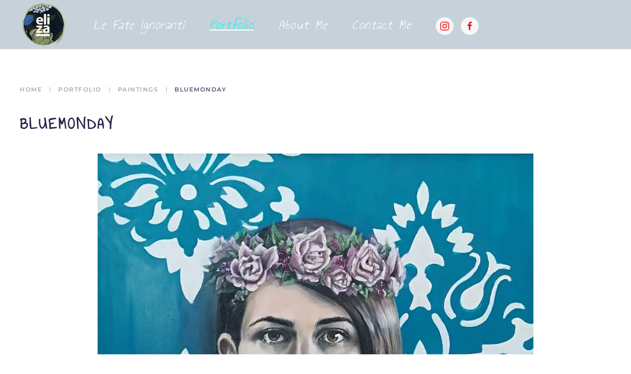

--- FILE ---
content_type: text/html; charset=utf-8
request_url: https://www.elisabertolini.com/portfolio/paintings/40-bluemonday.html
body_size: 4158
content:
<!DOCTYPE html>
<html lang="it-it" dir="ltr">
    <head>
        <meta name="viewport" content="width=device-width, initial-scale=1">
        <link rel="icon" href="/images/eliza-logo-web-mobile.png" sizes="any">
                <link rel="apple-touch-icon" href="/templates/yootheme/packages/theme-joomla/assets/images/apple-touch-icon.png">
        <meta charset="utf-8" />
	<base href="https://www.elisabertolini.com/portfolio/paintings/40-bluemonday.html" />
	<meta name="author" content="Super User" />
	<meta name="generator" content="Joomla! - Open Source Content Management" />
	<title>Bluemonday</title>
	<link href="/templates/yootheme/css/theme.9.css?1753126372" rel="stylesheet" />
	<link href="/templates/yootheme/css/theme.update.css?4.4.6" rel="stylesheet" />
	<script src="/templates/yootheme/packages/theme-cookie/app/cookie.min.js?4.4.6" defer></script>
	<script src="/templates/yootheme/vendor/assets/uikit/dist/js/uikit.min.js?4.4.6"></script>
	<script src="/templates/yootheme/vendor/assets/uikit/dist/js/uikit-icons.min.js?4.4.6"></script>
	<script src="/templates/yootheme/js/theme.js?4.4.6"></script>
	<script>
document.addEventListener('DOMContentLoaded', function() {
            Array.prototype.slice.call(document.querySelectorAll('a span[id^="cloak"]')).forEach(function(span) {
                span.innerText = span.textContent;
            });
        });
	</script>
	<script>window.yootheme ||= {}; var $theme = yootheme.theme = {"i18n":{"close":{"label":"Close"},"totop":{"label":"Back to top"},"marker":{"label":"Open"},"navbarToggleIcon":{"label":"Open menu"},"paginationPrevious":{"label":"Previous page"},"paginationNext":{"label":"Next page"},"searchIcon":{"toggle":"Open Search","submit":"Submit Search"},"slider":{"next":"Next slide","previous":"Previous slide","slideX":"Slide %s","slideLabel":"%s of %s"},"slideshow":{"next":"Next slide","previous":"Previous slide","slideX":"Slide %s","slideLabel":"%s of %s"},"lightboxPanel":{"next":"Next slide","previous":"Previous slide","slideLabel":"%s of %s","close":"Close"}},"cookie":{"mode":"notification","template":"<div class=\"tm-cookie-banner uk-notification uk-notification-bottom-center\">\n        <div class=\"uk-notification-message uk-notification-message-primary uk-panel\">\n\n            <p>By using this website, you agree to the use of cookies as described in our Privacy Policy.<\/p>\n            \n                        <p class=\"uk-margin-small-top\">\n\n                                <button type=\"button\" class=\"js-accept uk-button uk-button-primary\" data-uk-toggle=\"target: !.uk-notification; animation: uk-animation-fade\">Ok<\/button>\n                \n                \n            <\/p>\n            \n        <\/div>\n    <\/div>","position":"bottom"}};</script>

    </head>
    <body class="">

        <div class="uk-hidden-visually uk-notification uk-notification-top-left uk-width-auto">
            <div class="uk-notification-message">
                <a href="#tm-main">Skip to main content</a>
            </div>
        </div>

        
        
        <div class="tm-page">

                        


<header class="tm-header-mobile uk-hidden@s">


        <div uk-sticky cls-active="uk-navbar-sticky" sel-target=".uk-navbar-container">
    
        <div class="uk-navbar-container">

            <div class="uk-container uk-container-expand">
                <nav class="uk-navbar" uk-navbar="{&quot;align&quot;:&quot;center&quot;,&quot;container&quot;:&quot;.tm-header-mobile &gt; [uk-sticky]&quot;,&quot;boundary&quot;:&quot;.tm-header-mobile .uk-navbar-container&quot;}">

                    
                                        <div class="uk-navbar-center">

                                                    <a href="https://www.elisabertolini.com/" aria-label="Torna alla Home" class="uk-logo uk-navbar-item">
    <picture>
<source type="image/webp" srcset="/templates/yootheme/cache/d4/eliza-logo-web-mobile-d4a820e4.webp 96w" sizes="(min-width: 96px) 96px">
<img alt="ELISA BERTOLINI" loading="eager" src="/templates/yootheme/cache/09/eliza-logo-web-mobile-09d7ca63.png" width="96" height="92">
</picture></a>
                        
                        
                    </div>
                    
                                        <div class="uk-navbar-right">

                        
                        <a uk-toggle href="#tm-dialog-mobile" class="uk-navbar-toggle">

        
        <div uk-navbar-toggle-icon></div>

        
    </a>

                    </div>
                    
                </nav>
            </div>

        </div>

        </div>
    



    
        <div id="tm-dialog-mobile" class="uk-modal-full" uk-modal>
        <div class="uk-modal-dialog uk-flex">

                        <button class="uk-modal-close-full uk-close-large" type="button" uk-close uk-toggle="cls: uk-modal-close-full uk-close-large uk-modal-close-default; mode: media; media: @s"></button>
            
            <div class="uk-modal-body uk-padding-large uk-margin-auto uk-flex uk-flex-column uk-box-sizing-content uk-width-auto@s" uk-height-viewport uk-toggle="{&quot;cls&quot;:&quot;uk-padding-large&quot;,&quot;mode&quot;:&quot;media&quot;,&quot;media&quot;:&quot;@s&quot;}">

                                <div class="uk-margin-auto-vertical uk-text-center">
                    
<div class="uk-grid uk-child-width-1-1" uk-grid>    <div>
<div class="uk-panel" id="module-menu-dialog-mobile">

    
    
<ul class="uk-nav uk-nav-default uk-nav-divider uk-nav-accordion uk-nav-center" uk-nav="targets: &gt; .js-accordion">
    
	<li class="item-120"><a href="/le-fate-ignoranti.html"> Le Fate Ignoranti</a></li>
	<li class="item-105 uk-active js-accordion uk-open uk-parent"><a href> Portfolio <span uk-nav-parent-icon></span></a>
	<ul class="uk-nav-sub">

		<li class="item-118 uk-active"><a href="/portfolio/paintings.html"> Paintings</a></li>
		<li class="item-119"><a href="/portfolio/drawings.html"> Drawings</a></li>
		<li class="item-121"><a href="/portfolio/others-projects.html"> Others Projects</a></li></ul></li>
	<li class="item-106"><a href="/about-me.html"> About Me</a></li>
	<li class="item-111"><a href="https://www.elisabertolini.com/contatti.html"> Contact me</a></li></ul>

</div>
</div>    <div>
<div class="uk-panel" id="module-tm-4">

    
    <ul class="uk-flex-inline uk-flex-middle uk-flex-nowrap uk-grid-small" uk-grid>                    <li><a href="https://www.instagram.com/eliza.elisab.art/" class="uk-preserve-width uk-icon-button" rel="noreferrer" target="_blank"><span uk-icon="icon: instagram;"></span></a></li>
                    <li><a href="https://www.facebook.com/eliza.elisab.art/" class="uk-preserve-width uk-icon-button" rel="noreferrer" target="_blank"><span uk-icon="icon: facebook;"></span></a></li>
            </ul>
</div>
</div></div>
                </div>
                
                
            </div>

        </div>
    </div>
    
    

</header>




<header class="tm-header uk-visible@s">



        <div uk-sticky media="@s" cls-active="uk-navbar-sticky" sel-target=".uk-navbar-container">
    
        <div class="uk-navbar-container">

            <div class="uk-container">
                <nav class="uk-navbar" uk-navbar="{&quot;align&quot;:&quot;center&quot;,&quot;container&quot;:&quot;.tm-header &gt; [uk-sticky]&quot;,&quot;boundary&quot;:&quot;.tm-header .uk-navbar-container&quot;}">

                                        <div class="uk-navbar-left">

                                                    <a href="https://www.elisabertolini.com/" aria-label="Torna alla Home" class="uk-logo uk-navbar-item">
    <picture>
<source type="image/webp" srcset="/templates/yootheme/cache/3b/eliza-logo-web-3b6cf384.webp 100w, /templates/yootheme/cache/69/eliza-logo-web-696250b6.webp 150w" sizes="(min-width: 100px) 100px">
<img alt="ELISA BERTOLINI" loading="eager" src="/templates/yootheme/cache/1b/eliza-logo-web-1bc38629.png" width="100" height="95">
</picture></a>
                        
                                                    
<ul class="uk-navbar-nav">
    
	<li class="item-120"><a href="/le-fate-ignoranti.html"> Le Fate Ignoranti</a></li>
	<li class="item-105 uk-active uk-parent"><a role="button"> Portfolio</a>
	<div class="uk-drop uk-navbar-dropdown" mode="click" pos="bottom-center"><div><ul class="uk-nav uk-navbar-dropdown-nav">

		<li class="item-118 uk-active"><a href="/portfolio/paintings.html"> Paintings</a></li>
		<li class="item-119"><a href="/portfolio/drawings.html"> Drawings</a></li>
		<li class="item-121"><a href="/portfolio/others-projects.html"> Others Projects</a></li></ul></div></div></li>
	<li class="item-106"><a href="/about-me.html"> About Me</a></li>
	<li class="item-111"><a href="https://www.elisabertolini.com/contatti.html"> Contact me</a></li></ul>

<div class="uk-navbar-item" id="module-tm-3">

    
    <ul class="uk-flex-inline uk-flex-middle uk-flex-nowrap uk-grid-small" uk-grid>                    <li><a href="https://www.instagram.com/eliza.elisab.art/" class="uk-preserve-width uk-icon-button" rel="noreferrer" target="_blank"><span uk-icon="icon: instagram;"></span></a></li>
                    <li><a href="https://www.facebook.com/eliza.elisab.art/" class="uk-preserve-width uk-icon-button" rel="noreferrer" target="_blank"><span uk-icon="icon: facebook;"></span></a></li>
            </ul>
</div>

                        
                        
                    </div>
                    
                    
                    
                </nav>
            </div>

        </div>

        </div>
    







</header>

            
            

            <main id="tm-main"  class="tm-main uk-section uk-section-default" uk-height-viewport="expand: true">

                                <div class="uk-container">

                    
                                                            

<nav class="uk-margin-medium-bottom" aria-label="Breadcrumb">
    <ul class="uk-breadcrumb" vocab="https://schema.org/" typeof="BreadcrumbList">
    
            <li property="itemListElement" typeof="ListItem">            <a href="/" property="item" typeof="WebPage"><span property="name">Home</span></a>
            <meta property="position" content="1">
            </li>    
            <li class="uk-disabled">
            <a>Portfolio</a>
            </li>    
            <li property="itemListElement" typeof="ListItem">            <a href="/portfolio/paintings.html" property="item" typeof="WebPage"><span property="name">Paintings</span></a>
            <meta property="position" content="2">
            </li>    
            <li property="itemListElement" typeof="ListItem">            <span property="name" aria-current="page">Bluemonday</span>            <meta property="position" content="3">
            </li>    
    </ul>
</nav>
                            
                
                <div id="system-message-container" data-messages="[]">
</div>

                <article id="article-40" class="uk-article" data-permalink="https://www.elisabertolini.com/portfolio/paintings/40-bluemonday.html" typeof="Article" vocab="https://schema.org/">

    <meta property="name" content="Bluemonday">
    <meta property="author" typeof="Person" content="Super User">
    <meta property="dateModified" content="2022-05-21T13:54:36+00:00">
    <meta property="datePublished" content="2019-07-18T08:25:12+00:00">
    <meta class="uk-margin-remove-adjacent" property="articleSection" content="Paintings">

    
    
                        
                    <h1 property="headline" class="uk-margin-large-top uk-margin-remove-bottom uk-article-title">
                Bluemonday            </h1>
        
        
        
        
            
            
    <div class="uk-text-center uk-margin-medium-top" property="image" typeof="ImageObject">
        <meta property="url" content="https://www.elisabertolini.com/images/_Immagini-varie/_Selfportrait/bluemonday.jpg">
                    <picture>
<source type="image/webp" srcset="/templates/yootheme/cache/35/bluemonday-355e4bbb.webp 768w, /templates/yootheme/cache/72/bluemonday-7240a7d5.webp 884w" sizes="(min-width: 884px) 884px">
<img loading="lazy" alt src="/templates/yootheme/cache/f0/bluemonday-f0cac6c8.jpeg" width="884" height="1064">
</picture>            </div>

    
            
        
        
                <div  class="uk-margin-medium-top" property="text">

            
                            
<ul>
<li>2019</li>
<li>50x60 oil on board</li>
</ul>             
        </div>
        
        
        
        
        
                
<nav aria-label="TPL_YOOTHEME_PAGINATION" class="uk-margin-medium">
    <ul class="uk-pagination uk-margin-remove-bottom">
            <li>            <a href="/portfolio/paintings/41-broken.html"><span uk-pagination-previous></span> Indietro</a>
        </li>    
            <li class="uk-margin-auto-left">        <a href="/portfolio/paintings/37-cristina.html">Avanti <span uk-pagination-next></span></a>
        </li>    
    </ul>
</nav>        
        
    
</article>

                
                        
                </div>
                
            </main>

            

                        <footer>
                <!-- Builder #footer -->
<div class="uk-section-primary uk-section">
    
        
        
        
            
                                <div class="uk-container">                
                    <div class="uk-grid tm-grid-expand uk-grid-margin" uk-grid>
<div class="uk-width-1-3@m">
    
        
            
            
            
                
                    
<h2 class="uk-h5 uk-text-center">        <div style="text-align: left;"></div>
Contacts    </h2>
<ul class="uk-list uk-list-divider uk-text-center">        <li class="el-item">

    
    
<div class="el-title uk-margin-remove">Phone:</div>
    
    <div class="el-content uk-panel"><p>+39 329 277 6242</p></div>
            
</li>
        <li class="el-item">

    
    
<div class="el-title uk-margin-remove">E-Mail:</div>
    
    <div class="el-content uk-panel"><p><span id="cloak91dfffa11349e92e6fbee470fc7597a0">Questo indirizzo email è protetto dagli spambots. È necessario abilitare JavaScript per vederlo.</span><script type='text/javascript'>
				document.getElementById('cloak91dfffa11349e92e6fbee470fc7597a0').innerHTML = '';
				var prefix = '&#109;a' + 'i&#108;' + '&#116;o';
				var path = 'hr' + 'ef' + '=';
				var addy91dfffa11349e92e6fbee470fc7597a0 = '&#101;l&#105;s&#97;.b&#101;r83' + '&#64;';
				addy91dfffa11349e92e6fbee470fc7597a0 = addy91dfffa11349e92e6fbee470fc7597a0 + 'gm&#97;&#105;l' + '&#46;' + 'c&#111;m';
				var addy_text91dfffa11349e92e6fbee470fc7597a0 = '&#101;l&#105;s&#97;.b&#101;r83' + '&#64;' + 'gm&#97;&#105;l' + '&#46;' + 'c&#111;m';document.getElementById('cloak91dfffa11349e92e6fbee470fc7597a0').innerHTML += '<a ' + path + '\'' + prefix + ':' + addy91dfffa11349e92e6fbee470fc7597a0 + '\'>'+addy_text91dfffa11349e92e6fbee470fc7597a0+'<\/a>';
		</script></p></div>
            
</li>
    </ul>
                
            
        
    
</div>
<div class="uk-width-1-3@m">
    
        
            
            
            
                
                    
<h2 class="uk-h5 uk-text-center">        Social    </h2>
<div class="uk-margin uk-text-center" uk-scrollspy="target: [uk-scrollspy-class];">    <ul class="uk-child-width-auto uk-flex-column uk-grid-small uk-flex-inline uk-flex-middle" uk-grid>
            <li class="el-item">
<a class="el-link uk-icon-button" href="https://www.facebook.com/eliza.elisab.art/" rel="noreferrer"><span uk-icon="icon: facebook;"></span></a></li>
            <li class="el-item">
<a class="el-link uk-icon-button" href="https://www.instagram.com/eliza.elisab.art/" rel="noreferrer"><span uk-icon="icon: instagram;"></span></a></li>
    
    </ul></div>
                
            
        
    
</div>
<div class="uk-width-1-3@m">
    
        
            
            
            
                
                    
<div class="uk-margin uk-text-center" uk-scrollspy="target: [uk-scrollspy-class];">
        <a class="el-link" href="/index.php"><picture>
<source type="image/webp" srcset="/templates/yootheme/cache/29/eliza-logo-web-2995bb58.webp 100w, /templates/yootheme/cache/e1/eliza-logo-web-e110e47b.webp 150w" sizes="(min-width: 100px) 100px">
<img src="/templates/yootheme/cache/81/eliza-logo-web-81d2cb78.png" width="100" height="95" class="el-image" alt loading="lazy">
</picture></a>    
    
</div>
                
            
        
    
</div></div>
                                </div>                
            
        
    
</div>            </footer>
            
        </div>

        
        

    </body>
</html>
